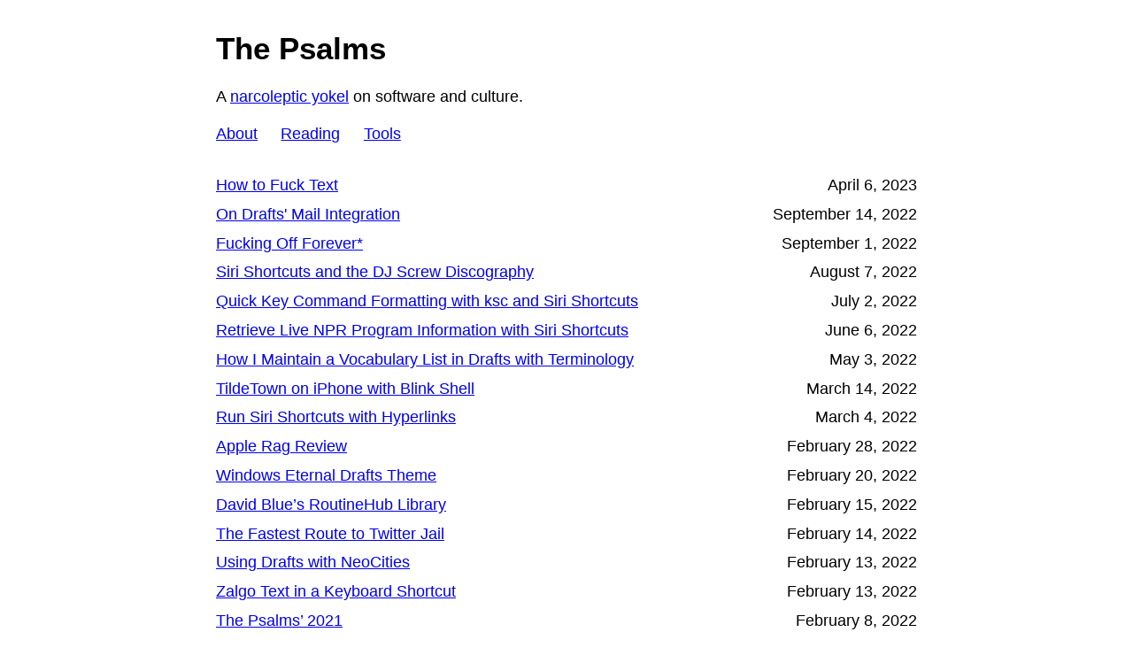

--- FILE ---
content_type: text/html; charset=utf-8
request_url: https://tiny.write.as/bilge
body_size: 3986
content:
<!DOCTYPE HTML>
<html  dir="auto">
	<head>
		<meta charset="utf-8">

		<title>The Psalms &mdash; Write.as [tiny]</title>
		
		<link rel="stylesheet" type="text/css" href="https://cdn.writeas.net/css/text.ca07fd9.css" />
		
		<link rel="shortcut icon" href="https://i.snap.as/iTL3WJk.png" />
		
		<link rel="canonical" href="https://bilge.world/">
		
		<link rel="next" href="/bilge/page/2">
		<link rel="alternate" type="application/rss+xml" title="The Psalms &raquo; Feed" href="https://bilge.world/feed/" />
		<meta name="viewport" content="width=device-width, initial-scale=1.0" />

		<meta name="generator" content="Write.as">
		<meta name="description" content="A &lt;a href=&#34;https://davidblue.wtf/db.vcf&#34;&gt;narcoleptic yokel&lt;/a&gt; on software and culture.">
		
		<meta itemprop="name" content="The Psalms">
		<meta itemprop="description" content="A &lt;a href=&#34;https://davidblue.wtf/db.vcf&#34;&gt;narcoleptic yokel&lt;/a&gt; on software and culture.">
		<meta name="twitter:card" content="summary">
		<meta name="twitter:title" content="The Psalms">
		<meta name="twitter:description" content="A &lt;a href=&#34;https://davidblue.wtf/db.vcf&#34;&gt;narcoleptic yokel&lt;/a&gt; on software and culture.">
		<meta property="og:title" content="The Psalms" />
		<meta property="og:site_name" content="The Psalms" />
		<meta property="og:type" content="article" />
		<meta property="og:url" content="https://bilge.world/" />
		<meta property="og:description" content="A &lt;a href=&#34;https://davidblue.wtf/db.vcf&#34;&gt;narcoleptic yokel&lt;/a&gt; on software and culture." />
        
		

	</head>
	<body id="collection" itemscope itemtype="http://schema.org/WebPage">
		

		

		<header>
		<h1 dir="auto" id="blog-title"><a href="/bilge/" class="h-card p-author u-url" rel="me author">The Psalms</a></h1>
		<p class="description p-note">A <a href="https://davidblue.wtf/db.vcf">narcoleptic yokel</a> on software and culture.</p>
		
		<nav>
			<a class="pinned" href="/bilge/about">About</a><a class="pinned" href="/bilge/reading">Reading</a><a class="pinned" href="/bilge/tools">Tools</a></nav>
		
		</header>

		
		
		<section id="wrapper" itemscope itemtype="http://schema.org/Blog">

			

			<ul>
			
				<li>
					<a href="/bilge/text-fuck" itemprop="url" class="u-url">How to Fuck Text
						</a>
					
					<time class="dt-published" datetime="2023-04-06T20:38:19Z" pubdate itemprop="datePublished" content="2023-04-06 20:38:19 &#43;0000 UTC">April 6, 2023</time>
				</li>
			
				<li>
					<a href="/bilge/drafts-mail-integration" itemprop="url" class="u-url">On Drafts&#39; Mail Integration
						</a>
					
					<time class="dt-published" datetime="2022-09-14T19:11:36Z" pubdate itemprop="datePublished" content="2022-09-14 19:11:36 &#43;0000 UTC">September 14, 2022</time>
				</li>
			
				<li>
					<a href="/bilge/fucking-off-forever" itemprop="url" class="u-url">Fucking Off Forever*
						</a>
					
					<time class="dt-published" datetime="2022-09-01T05:52:59Z" pubdate itemprop="datePublished" content="2022-09-01 05:52:59 &#43;0000 UTC">September 1, 2022</time>
				</li>
			
				<li>
					<a href="/bilge/dj-screw-shortcuts" itemprop="url" class="u-url">Siri Shortcuts and the DJ Screw Discography
						</a>
					
					<time class="dt-published" datetime="2022-08-07T01:23:32Z" pubdate itemprop="datePublished" content="2022-08-07 01:23:32 &#43;0000 UTC">August 7, 2022</time>
				</li>
			
				<li>
					<a href="/bilge/ksc-shortcut" itemprop="url" class="u-url">Quick Key Command Formatting with ksc and Siri Shortcuts
						</a>
					
					<time class="dt-published" datetime="2022-07-02T06:33:12Z" pubdate itemprop="datePublished" content="2022-07-02 06:33:12 &#43;0000 UTC">July 2, 2022</time>
				</li>
			
				<li>
					<a href="/bilge/npr-siri-shortcuts" itemprop="url" class="u-url">Retrieve Live NPR Program Information with Siri Shortcuts
						</a>
					
					<time class="dt-published" datetime="2022-06-06T00:19:31Z" pubdate itemprop="datePublished" content="2022-06-06 00:19:31 &#43;0000 UTC">June 6, 2022</time>
				</li>
			
				<li>
					<a href="/bilge/drafts-terminology-vocabulary" itemprop="url" class="u-url">How I Maintain a Vocabulary List in Drafts with Terminology
						</a>
					
					<time class="dt-published" datetime="2022-05-03T06:31:51Z" pubdate itemprop="datePublished" content="2022-05-03 06:31:51 &#43;0000 UTC">May 3, 2022</time>
				</li>
			
				<li>
					<a href="/bilge/tildetown-iphone-blink-shell" itemprop="url" class="u-url">TildeTown on iPhone with Blink Shell
						</a>
					
					<time class="dt-published" datetime="2022-03-14T01:47:53Z" pubdate itemprop="datePublished" content="2022-03-14 01:47:53 &#43;0000 UTC">March 14, 2022</time>
				</li>
			
				<li>
					<a href="/bilge/run-siri-shortcuts-with-hyperlinks" itemprop="url" class="u-url">Run Siri Shortcuts with Hyperlinks
						</a>
					
					<time class="dt-published" datetime="2022-03-04T17:10:47Z" pubdate itemprop="datePublished" content="2022-03-04 17:10:47 &#43;0000 UTC">March 4, 2022</time>
				</li>
			
				<li>
					<a href="/bilge/apple-polishing-cloth" itemprop="url" class="u-url">Apple Rag Review
						</a>
					
					<time class="dt-published" datetime="2022-02-28T01:22:22Z" pubdate itemprop="datePublished" content="2022-02-28 01:22:22 &#43;0000 UTC">February 28, 2022</time>
				</li>
			
				<li>
					<a href="/bilge/windows-eternal" itemprop="url" class="u-url">Windows Eternal Drafts Theme
						</a>
					
					<time class="dt-published" datetime="2022-02-20T11:17:58Z" pubdate itemprop="datePublished" content="2022-02-20 11:17:58 &#43;0000 UTC">February 20, 2022</time>
				</li>
			
				<li>
					<a href="/bilge/shortcuts" itemprop="url" class="u-url">David Blue’s RoutineHub Library
						</a>
					
					<time class="dt-published" datetime="2022-02-15T09:11:48Z" pubdate itemprop="datePublished" content="2022-02-15 09:11:48 &#43;0000 UTC">February 15, 2022</time>
				</li>
			
				<li>
					<a href="/bilge/twitter-jail" itemprop="url" class="u-url">The Fastest Route to Twitter Jail
						</a>
					
					<time class="dt-published" datetime="2022-02-14T08:35:27Z" pubdate itemprop="datePublished" content="2022-02-14 08:35:27 &#43;0000 UTC">February 14, 2022</time>
				</li>
			
				<li>
					<a href="/bilge/using-drafts-with-neocities" itemprop="url" class="u-url">Using Drafts with NeoCities
						</a>
					
					<time class="dt-published" datetime="2022-02-13T15:38:41Z" pubdate itemprop="datePublished" content="2022-02-13 15:38:41 &#43;0000 UTC">February 13, 2022</time>
				</li>
			
				<li>
					<a href="/bilge/drafts-zalgo-action" itemprop="url" class="u-url">Zalgo Text in a Keyboard Shortcut
						</a>
					
					<time class="dt-published" datetime="2022-02-13T00:49:26Z" pubdate itemprop="datePublished" content="2022-02-13 00:49:26 &#43;0000 UTC">February 13, 2022</time>
				</li>
			
				<li>
					<a href="/bilge/2021" itemprop="url" class="u-url">The Psalms’ 2021
						</a>
					
					<time class="dt-published" datetime="2022-02-08T06:30:39Z" pubdate itemprop="datePublished" content="2022-02-08 06:30:39 &#43;0000 UTC">February 8, 2022</time>
				</li>
			
				<li>
					<a href="/bilge/automating-writeas-posts" itemprop="url" class="u-url">Automating Write.as Posts on macOS 
						</a>
					
					<time class="dt-published" datetime="2022-02-06T01:39:58Z" pubdate itemprop="datePublished" content="2022-02-06 01:39:58 &#43;0000 UTC">February 6, 2022</time>
				</li>
			
				<li>
					<a href="/bilge/text-replacement" itemprop="url" class="u-url">Text Replacement
						</a>
					
					<time class="dt-published" datetime="2022-02-02T23:56:36Z" pubdate itemprop="datePublished" content="2022-02-02 23:56:36 &#43;0000 UTC">February 2, 2022</time>
				</li>
			
				<li>
					<a href="/bilge/telegram-extras" itemprop="url" class="u-url">Telegram Extras
						</a>
					
					<time class="dt-published" datetime="2022-02-02T03:19:52Z" pubdate itemprop="datePublished" content="2022-02-02 03:19:52 &#43;0000 UTC">February 2, 2022</time>
				</li>
			
				<li>
					<a href="/bilge/telegram" itemprop="url" class="u-url">I Trust Telegram
						</a>
					
					<time class="dt-published" datetime="2022-01-07T19:42:32Z" pubdate itemprop="datePublished" content="2022-01-07 19:42:32 &#43;0000 UTC">January 7, 2022</time>
				</li>
			
			</ul>

		<nav id="paging" class="content-container clearfix">
			
				<a href="/bilge/page/2">&#8672; Older</a>
				
			
		</nav>

		

		</section>

		<footer>
			Published with <a class="home pubd" href="https://write.as/?f=footer-blog">Write.as</a>
			<p style="font-size: 0.9em;">Tiny-page version. <a href="https://bilge.world/">View full site</a></p>
		</footer>

		
	</body>

	
		<script type="text/javascript" src="https://platform.twitter.com/widgets.js" async></script>
		<script type="text/javascript">let script = document.createElement("script");
script.type = "text/javascript";
script.defer = true;
script.src = "https://tinylytics.app/embed/es7bhjhkDCy3YXWaMChz.js";
document.body.appendChild(script);

// "This code creates a new <p> element with the div "custom-nav" and it's content. The following code looks for a element with the wrapper id and adds the new <p> element. If the element with the wrapper id is not present, then the <p> element is added after the post-body element. There is then code which sets a hypothesis config which sets the sidebar to stay closed and sets custom colors. The last part of the code looks into the post-body element, finds any footnote reference and then changes them into a clickable link."

//topP.style.textAlign = "center";

var topP = document.createElement("p");
topP.innerHTML = `<hr><div class="custom-nav"><a rel="me" href="https://tiny.write.as/bilge/${location.pathname}">Tiny</a> ※ <a href="https://davidblue.wtf/sms">SMS</a> ※ <a rel="me" href="https://mastodon.social/@DavidBlue">Mastodon</a> ※ <a href="https://github.com/extratone/bilge">GitHub</a> ※ <a href="https://write.as/bilge/archive">Archive</a></div>`;
var cont = document.getElementById("wrapper");
if (cont !== null) {
	// Add to blog index and tag pages
	cont.appendChild(topP);
} else {
	// Add to individual blog post page
	cont = document.getElementById("post-body");
	cont.insertAdjacentHTML("afterend", topP.outerHTML);
}

// src: https://platform.twitter.com/widgets.js

src: https://hypothes.is/embed.js

window.hypothesisConfig = function () {
  return {
    "openSidebar": true, 
    "theme": "clean",
    branding: {
      appBackgroundColor: '#e6f7ff',
      ctaBackgroundColor: '#da2573',
      ctaTextColor: '#00006b',
      selectionFontFamily: 'Georgia, serif'
    }
  };
};

// Footnote hyperlinks in the body.
var notePattern = /\[\^(\d+)\]/g;
var noteText = "<a name=\"fn$1\"></a><sup><a class=\"footnote\" href=\"#fnref$1\">$1</a></sup>";

// Footnote references at the bottom.
var refPattern = /\[(\d+)\](.*)/g;
var refText = "<a name=\"fnref$1\"></a><sup><a class=\"footnote-ref\" href=\"#fn$1\">$1</a></sup><span class=\"footnote-ref-text\">$2</span>";

var postContent = document.getElementById("post-body").innerHTML;
postContent = postContent.replace(notePattern, noteText);
postContent = postContent.replace(refPattern, refText);
document.getElementById("post-body").innerHTML = postContent;</script>
	
	<script src="https://cdn.writeas.net/js/localdate.js"></script>
	
<script>
  
  addEventListener('DOMContentLoaded', function () {
    var hlbaseUri = "https:\/\/cdn.writeas.net/js/";
    var lb = document.querySelectorAll("code[class^='language-']");

    
    var aliasmap = {
      "elisp"      : "lisp",
      "emacs-lisp" : "lisp",
      "c"          : "cpp",
      "cc"         : "cpp",
      "h"          : "cpp",
      "c++"        : "cpp",
      "h++"        : "cpp",
      "hpp"        : "cpp",
      "hh"         : "cpp",
      "hxx"        : "cpp",
      "cxx"        : "cpp",
      "sh"         : "bash",
      "js"         : "javascript",
      "jsx"        : "javascript",
      "html"       : "xml"
    };

    
    function highlight(nodes) {
      for (i=0; i < nodes.length; i++) {
        hljs.highlightBlock(nodes[i]);
      }
    }

    
    function loadLanguages(uris, callback) {
      uris.forEach(function(uri) {
        var sc = document.createElement('script');
        sc.src = uri;
        sc.async = false; 
        
        if (uris.indexOf(uri) == uris.length-1) {
          
          
          
          sc.onload = callback;
          sc.onerror = callback;
        }
        document.head.appendChild(sc);
      });
    }

    
    if (lb.length > 0) {
      
      var st = document.createElement('link');
      st.rel = "stylesheet";
      st.href = "https:\/\/cdn.writeas.net/css/lib/atom-one-light.min.css";
      document.head.appendChild(st);

      
      var jss = [hlbaseUri + "highlight.min.js"];
      
      for (i=0; i < lb.length; i++) {
        lang = lb[i].className.replace('language-','').toLowerCase();
        
        if (aliasmap[lang]) lang = aliasmap[lang];
        lurl = hlbaseUri + "highlightjs/" + lang + ".min.js";
        if (!jss.includes(lurl)) {
          jss.push(lurl);
        }
      }
      
      loadLanguages(jss, () => {highlight(lb)});
    }
  });
</script>

	<script type="text/javascript">
	
		var http = new XMLHttpRequest();
		var url = "/api/collections/bilge/stat";
		http.open("POST", url, true);
		http.setRequestHeader("Content-type", "application/json");
		http.send();
	

		$dates = document.querySelectorAll("time.dt-published");
		for (i=0; i < $dates.length; i++) {
			toLocalDate($dates[i], $dates[i]);
		}
	</script>
</html>